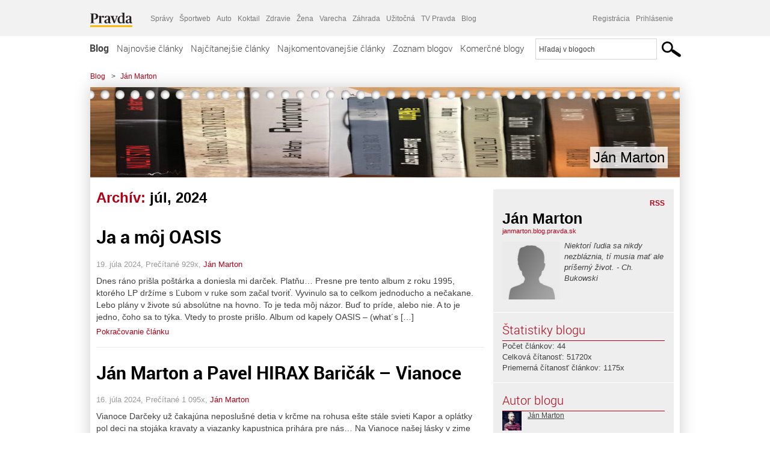

--- FILE ---
content_type: application/javascript; charset=utf-8
request_url: https://fundingchoicesmessages.google.com/f/AGSKWxXFsxuohKZX7xY5ttMMrdDj3sKd6jPcOooUrD0W6zGl74YfWaze1pXr-xtIzWQ7X21ZPthqZ7HlUBp0rH1RiTH4TpeerRAfw6vPTQhIGJczaDDu8h3UjkNPHzKWvLbME0H7R0iAmxv0VSJU6mkOFM5X9-3IJp-VXKYRlJpHq0y3nEF0KTO-8GqgswSW/_/images-v2/ad_/gadv-right./delivery.php?rnd=/ad-half__adhub_
body_size: -1290
content:
window['44cf1616-71ae-47a9-8edc-1067156deb4d'] = true;

--- FILE ---
content_type: application/javascript; charset=utf-8
request_url: https://fundingchoicesmessages.google.com/f/AGSKWxWakhkUd3vaL01h_GRsjC20qkwvSgTfNx9If0BCc-qhpSju100Wsgo3yHIG-PLZzTd-xv9wAIGs7BlaWI0EV7uo77OP0Xolf8XQmYufZfaaV222gSAHI4XM-qldecfml3FfswlQew==?fccs=W251bGwsbnVsbCxudWxsLG51bGwsbnVsbCxudWxsLFsxNzY4NjAwMDgxLDIwNTAwMDAwMF0sbnVsbCxudWxsLG51bGwsW251bGwsWzcsMTAsNl0sbnVsbCxudWxsLG51bGwsbnVsbCxudWxsLG51bGwsbnVsbCxudWxsLG51bGwsMV0sImh0dHBzOi8vamFubWFydG9uLmJsb2cucHJhdmRhLnNrLzIwMjQvMDcvIixudWxsLFtbOCwiTTlsa3pVYVpEc2ciXSxbOSwiZW4tVVMiXSxbMTYsIlsxLDEsMV0iXSxbMTksIjIiXSxbMjQsIiJdLFsyOSwiZmFsc2UiXV1d
body_size: 135
content:
if (typeof __googlefc.fcKernelManager.run === 'function') {"use strict";this.default_ContributorServingResponseClientJs=this.default_ContributorServingResponseClientJs||{};(function(_){var window=this;
try{
var np=function(a){this.A=_.t(a)};_.u(np,_.J);var op=function(a){this.A=_.t(a)};_.u(op,_.J);op.prototype.getWhitelistStatus=function(){return _.F(this,2)};var pp=function(a){this.A=_.t(a)};_.u(pp,_.J);var qp=_.Zc(pp),rp=function(a,b,c){this.B=a;this.j=_.A(b,np,1);this.l=_.A(b,_.Nk,3);this.F=_.A(b,op,4);a=this.B.location.hostname;this.D=_.Dg(this.j,2)&&_.O(this.j,2)!==""?_.O(this.j,2):a;a=new _.Og(_.Ok(this.l));this.C=new _.bh(_.q.document,this.D,a);this.console=null;this.o=new _.jp(this.B,c,a)};
rp.prototype.run=function(){if(_.O(this.j,3)){var a=this.C,b=_.O(this.j,3),c=_.dh(a),d=new _.Ug;b=_.fg(d,1,b);c=_.C(c,1,b);_.hh(a,c)}else _.eh(this.C,"FCNEC");_.lp(this.o,_.A(this.l,_.Ae,1),this.l.getDefaultConsentRevocationText(),this.l.getDefaultConsentRevocationCloseText(),this.l.getDefaultConsentRevocationAttestationText(),this.D);_.mp(this.o,_.F(this.F,1),this.F.getWhitelistStatus());var e;a=(e=this.B.googlefc)==null?void 0:e.__executeManualDeployment;a!==void 0&&typeof a==="function"&&_.Qo(this.o.G,
"manualDeploymentApi")};var sp=function(){};sp.prototype.run=function(a,b,c){var d;return _.v(function(e){d=qp(b);(new rp(a,d,c)).run();return e.return({})})};_.Rk(7,new sp);
}catch(e){_._DumpException(e)}
}).call(this,this.default_ContributorServingResponseClientJs);
// Google Inc.

//# sourceURL=/_/mss/boq-content-ads-contributor/_/js/k=boq-content-ads-contributor.ContributorServingResponseClientJs.en_US.M9lkzUaZDsg.es5.O/d=1/exm=ad_blocking_detection_executable,kernel_loader,loader_js_executable,web_iab_us_states_signal_executable/ed=1/rs=AJlcJMzanTQvnnVdXXtZinnKRQ21NfsPog/m=cookie_refresh_executable
__googlefc.fcKernelManager.run('\x5b\x5b\x5b7,\x22\x5b\x5bnull,\\\x22pravda.sk\\\x22,\\\x22AKsRol-DWwtiFC-_E4I3XVFTQRZ0lIk6RyrRdFGJV_uw7Zl-xn1YjIzKMfljP96jQo8j3PzTtc7CZBbZUqJf0RM5xEivGKJM0v2aN8qadAt1rN_vKUep0HjwviMFikhluW3OHB6lD8tf7dghGH5I7OIIt0vuRY3alg\\\\u003d\\\\u003d\\\x22\x5d,null,\x5b\x5bnull,null,null,\\\x22https:\/\/fundingchoicesmessages.google.com\/f\/AGSKWxWn3y3wz48mNTv9gSQLbRQ47Mqk_ATfFluzwK4LNK1GoQQSw-t7tAiKQxjVk2JTNkY5rtKALpoJdGHsaoiRfZWxclOcnnVKPbr5OGoVQdEWFTpNK-v-5iWljOv6xXmjhHNPFbC_OA\\\\u003d\\\\u003d\\\x22\x5d,null,null,\x5bnull,null,null,\\\x22https:\/\/fundingchoicesmessages.google.com\/el\/AGSKWxVDKY1CrVXfOA18duuHz8fna2ldJe6sB2uGFMQWYuB5eku6RKHSSShqyaVqTyPUolKsrjpDqtH5gBwRvpxkRsCemfiRP-kBBeqM9qBz81wfOoY7xn2uwb4jxnGsqHv-LyT0oHywUA\\\\u003d\\\\u003d\\\x22\x5d,null,\x5bnull,\x5b7,10,6\x5d,null,null,null,null,null,null,null,null,null,1\x5d\x5d,\x5b3,1\x5d\x5d\x22\x5d\x5d,\x5bnull,null,null,\x22https:\/\/fundingchoicesmessages.google.com\/f\/AGSKWxWJ17_wZCRIqpFWm58ZfFxnAOoQL0ZBUmE6yQsXECKFJP-rNMjh0gPXEa10tT-Gy0y3Ocza17fuGA6PPbNo95HYaKHWrJ54eZT61clEeKBqScbmp28IBdBzHZqpIXaQF3zgfC04sw\\u003d\\u003d\x22\x5d\x5d');}